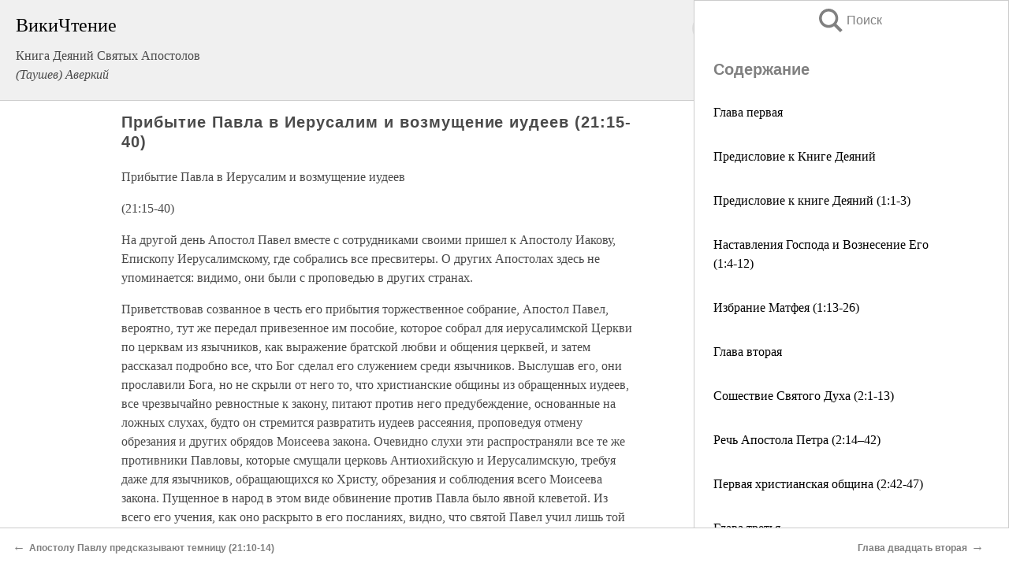

--- FILE ---
content_type: text/html; charset=UTF-8
request_url: https://religion.wikireading.ru/191070
body_size: 22694
content:
<!doctype html>



<html><head>

<!-- Yandex.RTB -->
<script>window.yaContextCb=window.yaContextCb||[]</script>
<script src="https://yandex.ru/ads/system/context.js" async></script>

  <meta charset="utf-8">
  <title>Прибытие Павла в Иерусалим и возмущение иудеев (21:15-40). Книга Деяний Святых Апостолов</title>
  
       <link rel="amphtml" href="https://religion.wikireading.ru/amp191070">
     
  
  <link rel="shortcut icon" type="image/png" href="https://storage.yandexcloud.net/wr4files/favicon.ico">
  <!-- Global site tag (gtag.js) - Google Analytics -->
<script async src="https://www.googletagmanager.com/gtag/js?id=UA-90677494-34"></script><script>
  window.dataLayer = window.dataLayer || [];
  function gtag(){dataLayer.push(arguments);}
  gtag('js', new Date());

  gtag('config', 'UA-90677494-34');
</script>
  
  
 <meta name="viewport" content="width=device-width,minimum-scale=1,initial-scale=1">

  
<script type="text/javascript"  async="" src="https://cdn.ampproject.org/v0.js"></script>
<script type="text/javascript" custom-element="amp-sidebar" src="https://cdn.ampproject.org/v0/amp-sidebar-0.1.js" async=""></script>
<script type="text/javascript" async custom-element="amp-fx-collection" src="https://cdn.ampproject.org/v0/amp-fx-collection-0.1.js"></script>


  



 <style>/*! Bassplate | MIT License | http://github.com/basscss/bassplate */
  
  
  
  .lrpromo-container {
  background-color: #f5f5f5;
  border: 1px solid #e0e0e0;
  border-radius: 5px;
  padding: 15px;
  margin: 20px 0;
  font-family: Arial, sans-serif;
  max-width: 100%;
}
.lrpromo-flex {
  display: flex;
  align-items: center;
  justify-content: space-between;
  flex-wrap: wrap;
}
.lrpromo-content {
  flex: 1;
  min-width: 200px;
  margin-bottom:50px;
}
.lrpromo-heading {
  color: #000000;
  margin-top: 0;
  margin-bottom: 10px;
  font-size: 18px;
}
.lrpromo-text {
  margin-top: 0;
  margin-bottom: 10px;
  font-size: 16px;
}
.lrpromo-highlight {
  color: #ff6600;
  font-size: 18px;
  font-weight: bold;
}
.lrpromo-button {
  display: inline-block;
  background-color: #4682B4;
  color: white;
  text-decoration: none;
  padding: 10px 20px;
  border-radius: 4px;
  font-weight: bold;
  margin-top: 5px;
}
.lrpromo-image-container {
  margin-right: 20px;
  text-align: center;
}
.lrpromo-image {
  max-width: 100px;
  height: auto;
  display: block;
  margin: 0 auto;
  border-radius: 15px;
}
  
  
 
  /* some basic button styling */
      .favorite-button input[type=submit] {
        width: 48px;
        height: 48px;
        cursor: pointer;
        border: none;
        margin: 4px;
        transition: background 300ms ease-in-out;
		
      }
      .favorite-button amp-list {
        margin: var(--space-2);
      }

      .favorite-button .heart-fill {
        background: url('data:image/svg+xml;utf8,<svg xmlns="http://www.w3.org/2000/svg" width="48" height="48" viewBox="0 0 48 48"><path d="M34 6h-20c-2.21 0-3.98 1.79-3.98 4l-.02 32 14-6 14 6v-32c0-2.21-1.79-4-4-4z"/><path d="M0 0h48v48h-48z" fill="none"/></svg>');
      }
      .favorite-button .heart-border {
        background: url('data:image/svg+xml;utf8,<svg xmlns="http://www.w3.org/2000/svg" width="48" height="48" viewBox="0 0 48 48"><path d="M34 6h-20c-2.21 0-3.98 1.79-3.98 4l-.02 32 14-6 14 6v-32c0-2.21-1.79-4-4-4zm0 30l-10-4.35-10 4.35v-26h20v26z"/><path d="M0 0h48v48h-48z" fill="none"/></svg>');
      }
      /* While the page loads we show a grey heart icon to indicate that the functionality is not yet available. */
      .favorite-button .heart-loading,
      .favorite-button .heart-loading[placeholder] {
        background: url('data:image/svg+xml;utf8,<svg xmlns="http://www.w3.org/2000/svg" width="48" height="48" viewBox="0 0 48 48"><path d="M34 6h-20c-2.21 0-3.98 1.79-3.98 4l-.02 32 14-6 14 6v-32c0-2.21-1.79-4-4-4zm0 30l-10-4.35-10 4.35v-26h20v26z"/><path d="M0 0h48v48h-48z" fill="none"/></svg>');
      }
      .favorite-button .favorite-container {
        display: flex;
        align-items: center;
        justify-content: center;
      }
      .favorite-button .favorite-count {
	    
        display: flex;
        align-items: center;
        justify-content: center;
        padding: var(--space-1);
        margin-left: var(--space-1);
        position: relative;
        width: 48px;
        background: var(--color-primary);
        border-radius: .4em;
        color: var(--color-text-light);
      }
	  
	  
	  
	  
      .favorite-button .favorite-count.loading {
        color: #ccc;
        background: var(--color-bg-light);
      }
      .favorite-button .favorite-count.loading:after {
        border-right-color: var(--color-bg-light);
      }
      .favorite-button .favorite-count:after {
        content: '';
        position: absolute;
        left: 0;
        top: 50%;
        width: 0;
        height: 0;
        border: var(--space-1) solid transparent;
        border-right-color: var(--color-primary);
        border-left: 0;
        margin-top: calc(-1 * var(--space-1));
        margin-left: calc(-1 * var(--space-1));
      }
      /* A simple snackbar to show an error */
      #favorite-failed-message {
        display: flex;
        justify-content: space-between;
        position: fixed;
        bottom: 0;
        left: 0;
        right: 0;
        margin: 0 auto;
        width: 100%;
        max-width: 450px;
        background: #323232;
        color: white;
        padding: 1rem 1.5rem;
        z-index: 1000;
      }
      #favorite-failed-message div {
        color: #64dd17;
        margin: 0 1rem;
        cursor: pointer;
      }
  
     amp-img.contain img {
   object-fit: contain;
 }
 .fixed-height-container {
   position: relative;
   width: 100%;
   height: 300px;
 }
 
 .paddingleft10{
 padding-left:10px;
 }
 

 
 .color-light-grey{
 color:#CCCCCC;
 }
 
 .margin-bottom20{
 margin-bottom:20px;
 }
 
 .margin-bottom30{
 margin-bottom:30px;
 }
 
 .margin-top15{
 margin-top:15px;
 }
 
 .margin-top20{
 margin-top:20px;
 }
 
 .margin-top30{
 margin-top:30px;
 }
.margin-left15{margin-left:15px}

margin-left10{margin-left:10px}

.custom-central-block{max-width:700px;margin:0 auto;display:block}


 
  .h1class{
 font-size:20px;
 line-height:45px;
 font-weight:bold;
 line-height:25px;
 margin-top:15px;
 padding-bottom:10px;
 }
 
.font-family-1{font-family: Geneva, Arial, Helvetica, sans-serif;}
 

 
 .custom_down_soder{
  font-size:10px;
  margin-left:3px;
 }
 
 
  .custom_search_input {
        
		
		margin-top:15px;

        margin-right:10px;
        
		width:100%;
		height:50px;
		font-size:16px
      }
  
  .menu_button {
 width:30px;
 height:30px;
background: url('data:image/svg+xml;utf8,<svg xmlns="http://www.w3.org/2000/svg" width="30" height="30" viewBox="0 0 24 24"><path style="fill:gray;" d="M6,15h12c0.553,0,1,0.447,1,1v1c0,0.553-0.447,1-1,1H6c-0.553,0-1-0.447-1-1v-1C5,15.447,5.447,15,6,15z M5,11v1c0,0.553,0.447,1,1,1h12c0.553,0,1-0.447,1-1v-1c0-0.553-0.447-1-1-1H6C5.447,10,5,10.447,5,11z M5,6v1c0,0.553,0.447,1,1,1h12c0.553,0,1-0.447,1-1V6c0-0.553-0.447-1-1-1H6C5.447,5,5,5.447,5,6z"/></svg>');
border:hidden;
cursor:pointer;
background-repeat:no-repeat;
     }

	  
	  
 .search_button {
 width:30px;
 height:30px;
background: url('data:image/svg+xml;utf8,<svg xmlns="http://www.w3.org/2000/svg" width="30" height="30" viewBox="0 0 24 24"><path style="fill:gray;" d="M23.809 21.646l-6.205-6.205c1.167-1.605 1.857-3.579 1.857-5.711 0-5.365-4.365-9.73-9.731-9.73-5.365 0-9.73 4.365-9.73 9.73 0 5.366 4.365 9.73 9.73 9.73 2.034 0 3.923-.627 5.487-1.698l6.238 6.238 2.354-2.354zm-20.955-11.916c0-3.792 3.085-6.877 6.877-6.877s6.877 3.085 6.877 6.877-3.085 6.877-6.877 6.877c-3.793 0-6.877-3.085-6.877-6.877z"/></svg>');
border:hidden;
cursor:pointer;
background-repeat:no-repeat;
     }
	  
.custom_right_sidebar{
padding:10px;  
background-color:#fff;
color:#000;
min-width:300px;
width:500px
 }
 
 .custom_sidebar{
background-color:#fff;
color:#000;
min-width:300px;
width:500px
 }
 
.wr_logo{
font-size:24px;
color:#000000;
margin-bottom:15px
} 
 
.custom-start-block{
background-color:#f0f0f0;
border-bottom-color:#CCCCCC;
border-bottom-style:solid;
border-bottom-width:1px;
padding:20px;
padding-top:70px;
} 

.custom-last-block{
background-color:#f0f0f0;
border-top-color:#CCCCCC;
border-top-style:solid;
border-top-width:1px;
padding:20px;
} 

.none-underline{text-decoration:none;}

.footer-items{margin:0 auto; width:180px; }

.cusom-share-button-position{float:right  }
.cusom-search-button-position{position:absolute; right:50%; z-index:999; top:10px;  }

.bpadding-bottom-60{padding-bottom:60px;}
.custom_padding_sidebar{padding-bottom:60px; padding-top:60px}



 p{margin-top:10px; }
 .top5{margin-top:5px; }
 .top10{margin-top:20px; display:block}
 
 amp-social-share[type="vk"] {
  background-image: url("https://storage.yandexcloud.net/wr4files/vk-icon.png");
}

 .custom-img{object-fit: cover; max-width:100%; margin: 0 auto; display: block;}


.custom-selection-search-button{font-weight:bold; color:#666666; margin-left:10px}

.custom-select-search-button{cursor:pointer; color:#666666; margin-left:10px; text-decoration: underline;}

.custom-selected-item{font-weight:bold; font-size:20px}


.custom-footer{background-color:#fff; color:#000; position:fixed; bottom:0; 
z-index:99;
width:100%;
border-top-color:#CCCCCC;
border-top-style:solid;
border-top-width:0.7px;
height:50px
}


.custom-header{
background-color:#fff; 
color:#000; 
z-index:999;
width:100%;
border-bottom-color:#CCCCCC;
border-bottom-style:solid;
border-bottom-width:0.7px;
height:50px;
z-index:99999999;

}

.custom_ad_height{height:300px}

.desktop_side_block{
display:block;
position:fixed;
overflow:auto; 
height:100%;
 right: 0;
 top:0;
 
 background: whitesmoke;overflow-y: scroll;border:1px solid;
 border-color:#CCCCCC;
 z-index:99;
}


.desktop_side_block::-webkit-scrollbar-track {border-radius: 4px;}
.desktop_side_block::-webkit-scrollbar {width: 6px;}
.desktop_side_block::-webkit-scrollbar-thumb {border-radius: 4px;background: #CCCCCC;}
.desktop_side_block::-webkit-scrollbar-thumb {background:  #CCCCCC;}


@media (min-width: 1100px) { body { width:75% } main {width:700px} .ampstart-sidebar{width:400px} .custom-start-block{padding-right:50px; padding-top:20px;} .custom-header{visibility: hidden;} .ampstart-faq-item{width:300px}}
@media (min-width: 900px) and (max-width: 1100px)  { body { width:80% } main {width:600px} .ampstart-sidebar{width:300px} .custom-start-block{padding-right:50px; padding-top:20px;} .custom-header{visibility: hidden;} .ampstart-faq-item{width:300px}}


.padding-bootom-30{padding-bottom:30px}

.padding-bootom-70{padding-bottom:70px}

.padding-left-35{padding-left:35px}

.padding-left-30{padding-left:30px}

.border-bottom-gray{border-bottom: 1px solid gray;}

.width-75{width:75px}

.width-225{width:225px}

.color-gray{color:gray;}

.bold{font-weight:bold}

.font-size-12{font-size:12px}

.font-size-14{font-size:14px}

.font-20{font-size:20px}

.crop_text {
    white-space: nowrap; 
    overflow: hidden; 
    text-overflow: ellipsis; 
	padding-left:5px;
	padding-right:5px;
   }
.overflow-hidden{ overflow:hidden;} 

.right-position{margin-left: auto; margin-right: 0;}

.center-position{margin:0 auto}

.display-block{display:block}

.poinrer{cursor:pointer}

.clean_button{border: none; outline: none; background:none}

.height-70{height:70px} 

.line-height-15{line-height:15px}

.custom-notification{
        position: fixed;
        padding:100px 100px;
        top: 0;
        width:100%;
        height:100%;  
        display: block;
        z-index:9;
		background-color:#FFFFFF      
    }  
	
	/*----------------------------------------------------------------------------------------------------------------------------------*/


 
 
      html {
        font-family:Georgia, serif;
        line-height: 1.15;
        -ms-text-size-adjust: 100%;
        -webkit-text-size-adjust: 100%;
      }
      body {
        margin: 0;
      }
      article,
      aside,
      footer,
      header,
      nav,
      section {
        display: block;
      }
      h1 {
        font-size: 2em;
        margin: 0.67em 0;
      }
      figcaption,
      figure,
      main {
        display: block;
      }
      figure {
        margin: 1em 40px;
      }
      hr {
        box-sizing: content-box;
        height: 0;
        overflow: visible;
      }
      pre {
        font-family: monospace, monospace;
        font-size: 1em;
      }
      a {
        background-color: transparent;
        -webkit-text-decoration-skip: objects;
      }
      a:active,
      a:hover {
        outline-width: 0;
      }
      abbr[title] {
        border-bottom: none;
        text-decoration: underline;
        text-decoration: underline dotted;
      }
      b,
      strong {
        font-weight: inherit;
        font-weight: bolder;
      }
      code,
      kbd,
      samp {
        font-family: monospace, monospace;
        font-size: 1em;
      }
      dfn {
        font-style: italic;
      }
      mark {
        background-color: #ff0;
        color: #000;
      }
      small {
        font-size: 80%;
      }
      sub,
      sup {
        font-size: 75%;
        line-height: 0;
        position: relative;
        vertical-align: baseline;
      }
      sub {
        bottom: -0.25em;
      }
      sup {
        top: -0.5em;
      }
      audio,
      video {
        display: inline-block;
      }
      audio:not([controls]) {
        display: none;
        height: 0;
      }
      img {
        border-style: none;
      }
      svg:not(:root) {
        overflow: hidden;
      }
      button,
      input,
      optgroup,
      select,
      textarea {
        font-family: sans-serif;
        font-size: 100%;
        line-height: 1.15;
        margin: 0;
      }
      button,
      input {
        overflow: visible;
      }
      button,
      select {
        text-transform: none;
      }
      [type='reset'],
      [type='submit'],
      button,
      html [type='button'] {
        -webkit-appearance: button;
      }
      [type='button']::-moz-focus-inner,
      [type='reset']::-moz-focus-inner,
      [type='submit']::-moz-focus-inner,
      button::-moz-focus-inner {
        border-style: none;
        padding: 0;
      }
      [type='button']:-moz-focusring,
      [type='reset']:-moz-focusring,
      [type='submit']:-moz-focusring,
      button:-moz-focusring {
        outline: 1px dotted ButtonText;
      }
      fieldset {
        border: 1px solid silver;
        margin: 0 2px;
        padding: 0.35em 0.625em 0.75em;
      }
      legend {
        box-sizing: border-box;
        color: inherit;
        display: table;
        max-width: 100%;
        padding: 0;
        white-space: normal;
      }
      progress {
        display: inline-block;
        vertical-align: baseline;
      }
      textarea {
        overflow: auto;
      }
      [type='checkbox'],
      [type='radio'] {
        box-sizing: border-box;
        padding: 0;
      }
      [type='number']::-webkit-inner-spin-button,
      [type='number']::-webkit-outer-spin-button {
        height: auto;
      }
      [type='search'] {
        -webkit-appearance: textfield;
        outline-offset: -2px;
      }
      [type='search']::-webkit-search-cancel-button,
      [type='search']::-webkit-search-decoration {
        -webkit-appearance: none;
      }
      ::-webkit-file-upload-button {
        -webkit-appearance: button;
        font: inherit;
      }
      details,
      menu {
        display: block;
      }
      summary {
        display: list-item;
      }
      canvas {
        display: inline-block;
      }
      [hidden],
      template {
        display: none;
      }
      .h00 {
        font-size: 4rem;
      }
      .h0,
      .h1 {
        font-size: 3rem;
      }
      .h2 {
        font-size: 2rem;
      }
      .h3 {
        font-size: 1.5rem;
      }
      .h4 {
        font-size: 1.125rem;
      }
      .h5 {
        font-size: 0.875rem;
      }
      .h6 {
        font-size: 0.75rem;
      }
      .font-family-inherit {
        font-family: inherit;
      }
      .font-size-inherit {
        font-size: inherit;
      }
      .text-decoration-none {
        text-decoration: none;
      }
      .bold {
        font-weight: 700;
      }
      .regular {
        font-weight: 400;
      }
      .italic {
        font-style: italic;
      }
      .caps {
        text-transform: uppercase;
        letter-spacing: 0.2em;
      }
      .left-align {
        text-align: left;
      }
      .center {
        text-align: center;
      }
      .right-align {
        text-align: right;
      }
      .justify {
        text-align: justify;
      }
      .nowrap {
        white-space: nowrap;
      }
      .break-word {
        word-wrap: break-word;
      }
      .line-height-1 {
        line-height: 1rem;
      }
      .line-height-2 {
        line-height: 1.125rem;
      }
      .line-height-3 {
        line-height: 1.5rem;
      }
      .line-height-4 {
        line-height: 2rem;
      }
      .list-style-none {
        list-style: none;
      }
      .underline {
        text-decoration: underline;
      }
      .truncate {
        max-width: 100%;
        overflow: hidden;
        text-overflow: ellipsis;
        white-space: nowrap;
      }
      .list-reset {
        list-style: none;
        padding-left: 0;
      }
      .inline {
        display: inline;
      }
      .block {
        display: block;
      }
      .inline-block {
        display: inline-block;
      }
      .table {
        display: table;
      }
      .table-cell {
        display: table-cell;
      }
      .overflow-hidden {
        overflow: hidden;
      }
      .overflow-scroll {
        overflow: scroll;
      }
      .overflow-auto {
        overflow: auto;
      }
      .clearfix:after,
      .clearfix:before {
        content: ' ';
        display: table;
      }
      .clearfix:after {
        clear: both;
      }
      .left {
        float: left;
      }
      .right {
        float: right;
      }
      .fit {
        max-width: 100%;
      }
      .max-width-1 {
        max-width: 24rem;
      }
      .max-width-2 {
        max-width: 32rem;
      }
      .max-width-3 {
        max-width: 48rem;
      }
      .max-width-4 {
        max-width: 64rem;
      }
      .border-box {
        box-sizing: border-box;
      }
      .align-baseline {
        vertical-align: baseline;
      }
      .align-top {
        vertical-align: top;
      }
      .align-middle {
        vertical-align: middle;

      }
      .align-bottom {
        vertical-align: bottom;
      }
      .m0 {
        margin: 0;
      }
      .mt0 {
        margin-top: 0;
      }
      .mr0 {
        margin-right: 0;
      }
      .mb0 {
        margin-bottom: 0;
      }
      .ml0,
      .mx0 {
        margin-left: 0;
      }
      .mx0 {
        margin-right: 0;
      }
      .my0 {
        margin-top: 0;
        margin-bottom: 0;
      }
      .m1 {
        margin: 0.5rem;
      }
      .mt1 {
        margin-top: 0.5rem;
      }
      .mr1 {
        margin-right: 0.5rem;
      }
      .mb1 {
        margin-bottom: 0.5rem;
      }
      .ml1,
      .mx1 {
        margin-left: 0.5rem;
      }
      .mx1 {
        margin-right: 0.5rem;
      }
      .my1 {
        margin-top: 0.5rem;
        margin-bottom: 0.5rem;
      }
      .m2 {
        margin: 1rem;
      }
      .mt2 {
        margin-top: 1rem;
      }
      .mr2 {
        margin-right: 1rem;
      }
      .mb2 {
        margin-bottom: 1rem;
      }
      .ml2,
      .mx2 {
        margin-left: 1rem;
      }
      .mx2 {
        margin-right: 1rem;
      }
      .my2 {
        margin-top: 1rem;
        margin-bottom: 1rem;
      }
      .m3 {
        margin: 1.5rem;
      }
      .mt3 {
        margin-top: 1.5rem;
      }
      .mr3 {
        margin-right: 1.5rem;
      }
      .mb3 {
        margin-bottom: 1.5rem;
      }
      .ml3,
      .mx3 {
        margin-left: 1.5rem;
      }
      .mx3 {
        margin-right: 1.5rem;
      }
      .my3 {
        margin-top: 1.5rem;
        margin-bottom: 1.5rem;
      }
      .m4 {
        margin: 2rem;
      }
      .mt4 {
        margin-top: 2rem;
      }
      .mr4 {
        margin-right: 2rem;
      }
      .mb4 {
        margin-bottom: 2rem;
      }
      .ml4,
      .mx4 {
        margin-left: 2rem;
      }
      .mx4 {
        margin-right: 2rem;
      }
      .my4 {
        margin-top: 2rem;
        margin-bottom: 2rem;
      }
      .mxn1 {
        margin-left: calc(0.5rem * -1);
        margin-right: calc(0.5rem * -1);
      }
      .mxn2 {
        margin-left: calc(1rem * -1);
        margin-right: calc(1rem * -1);
      }
      .mxn3 {
        margin-left: calc(1.5rem * -1);
        margin-right: calc(1.5rem * -1);
      }
      .mxn4 {
        margin-left: calc(2rem * -1);
        margin-right: calc(2rem * -1);
      }
      .m-auto {
        margin: auto;
      }
      .mt-auto {
        margin-top: auto;
      }
      .mr-auto {
        margin-right: auto;
      }
      .mb-auto {
        margin-bottom: auto;
      }
      .ml-auto,
      .mx-auto {
        margin-left: auto;
      }
      .mx-auto {
        margin-right: auto;
      }
      .my-auto {
        margin-top: auto;
        margin-bottom: auto;
      }
      .p0 {
        padding: 0;
      }
      .pt0 {
        padding-top: 0;
      }
      .pr0 {
        padding-right: 0;
      }
      .pb0 {
        padding-bottom: 0;
      }
      .pl0,
      .px0 {
        padding-left: 0;
      }
      .px0 {
        padding-right: 0;
      }
      .py0 {
        padding-top: 0;
        padding-bottom: 0;
      }
      .p1 {
        padding: 0.5rem;
      }
      .pt1 {
        padding-top: 0.5rem;
      }
      .pr1 {
        padding-right: 0.5rem;
      }
      .pb1 {
        padding-bottom: 0.5rem;
      }
      .pl1 {
        padding-left: 0.5rem;
      }
      .py1 {
        padding-top: 0.5rem;
        padding-bottom: 0.5rem;
      }
      .px1 {
        padding-left: 0.5rem;
        padding-right: 0.5rem;
      }
      .p2 {
        padding: 1rem;
      }
      .pt2 {
        padding-top: 1rem;
      }
      .pr2 {
        padding-right: 1rem;
      }
      .pb2 {
        padding-bottom: 1rem;
      }
      .pl2 {
        padding-left: 1rem;
      }
      .py2 {
        padding-top: 1rem;
        padding-bottom: 1rem;
      }
      .px2 {
        padding-left: 1rem;
        padding-right: 1rem;
      }
      .p3 {
        padding: 1.5rem;
      }
      .pt3 {
        padding-top: 1.5rem;
      }
      .pr3 {
        padding-right: 1.5rem;
      }
      .pb3 {
        padding-bottom: 1.5rem;
      }
      .pl3 {
        padding-left: 1.5rem;
      }
      .py3 {
        padding-top: 1.5rem;
        padding-bottom: 1.5rem;
      }
      .px3 {
        padding-left: 1.5rem;
        padding-right: 1.5rem;
      }
      .p4 {
        padding: 2rem;
      }
      .pt4 {
        padding-top: 2rem;
      }
      .pr4 {
        padding-right: 2rem;
      }
      .pb4 {
        padding-bottom: 2rem;
      }
      .pl4 {
        padding-left: 2rem;
      }
      .py4 {
        padding-top: 2rem;
        padding-bottom: 2rem;
      }
      .px4 {
        padding-left: 2rem;
        padding-right: 2rem;
      }
      .col {
        float: left;
      }
      .col,
      .col-right {
        box-sizing: border-box;
      }
      .col-right {
        float: right;
      }
      .col-1 {
        width: 8.33333%;
      }
      .col-2 {
        width: 16.66667%;
      }
      .col-3 {
        width: 25%;
      }
      .col-4 {
        width: 33.33333%;
      }
      .col-5 {
        width: 41.66667%;
      }
      .col-6 {
        width: 50%;
      }
      .col-7 {
        width: 58.33333%;
      }
      .col-8 {
        width: 66.66667%;
      }
      .col-9 {
        width: 75%;
      }
      .col-10 {
        width: 83.33333%;
      }
      .col-11 {
        width: 91.66667%;
      }
      .col-12 {
        width: 100%;
      }
      @media (min-width: 40.06rem) {
        .sm-col {
          float: left;
          box-sizing: border-box;
        }
        .sm-col-right {
          float: right;
          box-sizing: border-box;
        }
        .sm-col-1 {
          width: 8.33333%;
        }
        .sm-col-2 {
          width: 16.66667%;
        }
        .sm-col-3 {
          width: 25%;
        }
        .sm-col-4 {
          width: 33.33333%;
        }
        .sm-col-5 {
          width: 41.66667%;
        }
        .sm-col-6 {
          width: 50%;
        }
        .sm-col-7 {
          width: 58.33333%;
        }
        .sm-col-8 {
          width: 66.66667%;
        }
        .sm-col-9 {
          width: 75%;
        }
        .sm-col-10 {
          width: 83.33333%;
        }
        .sm-col-11 {
          width: 91.66667%;
        }
        .sm-col-12 {
          width: 100%;
        }
      }
      @media (min-width: 52.06rem) {
        .md-col {
          float: left;
          box-sizing: border-box;
        }
        .md-col-right {
          float: right;
          box-sizing: border-box;
        }
        .md-col-1 {
          width: 8.33333%;
        }
        .md-col-2 {
          width: 16.66667%;
        }
        .md-col-3 {
          width: 25%;
        }
        .md-col-4 {
          width: 33.33333%;
        }
        .md-col-5 {
          width: 41.66667%;
        }
        .md-col-6 {
          width: 50%;
        }
        .md-col-7 {
          width: 58.33333%;
        }
        .md-col-8 {
          width: 66.66667%;
        }
        .md-col-9 {
          width: 75%;
        }
        .md-col-10 {
          width: 83.33333%;
        }
        .md-col-11 {
          width: 91.66667%;
        }
        .md-col-12 {
          width: 100%;
        }
      }
      @media (min-width: 64.06rem) {
        .lg-col {
          float: left;
          box-sizing: border-box;
        }
        .lg-col-right {
          float: right;
          box-sizing: border-box;
        }
        .lg-col-1 {
          width: 8.33333%;
        }
        .lg-col-2 {
          width: 16.66667%;
        }
        .lg-col-3 {
          width: 25%;
        }
        .lg-col-4 {
          width: 33.33333%;
        }
        .lg-col-5 {
          width: 41.66667%;
        }
        .lg-col-6 {
          width: 50%;
        }
        .lg-col-7 {
          width: 58.33333%;
        }
        .lg-col-8 {
          width: 66.66667%;
        }
        .lg-col-9 {
          width: 75%;
        }
        .lg-col-10 {
          width: 83.33333%;
        }
        .lg-col-11 {
          width: 91.66667%;
        }
        .lg-col-12 {
          width: 100%;
        }
      }
      .flex {
        display: -ms-flexbox;
        display: flex;
      }
      @media (min-width: 40.06rem) {
        .sm-flex {
          display: -ms-flexbox;
          display: flex;
        }
      }
      @media (min-width: 52.06rem) {
        .md-flex {
          display: -ms-flexbox;
          display: flex;
        }
      }
      @media (min-width: 64.06rem) {
        .lg-flex {
          display: -ms-flexbox;
          display: flex;
        }
      }
      .flex-column {
        -ms-flex-direction: column;
        flex-direction: column;
      }
      .flex-wrap {
        -ms-flex-wrap: wrap;
        flex-wrap: wrap;
      }
      .items-start {
        -ms-flex-align: start;
        align-items: flex-start;
      }
      .items-end {
        -ms-flex-align: end;
        align-items: flex-end;
      }
      .items-center {
        -ms-flex-align: center;
        align-items: center;
      }
      .items-baseline {
        -ms-flex-align: baseline;
        align-items: baseline;
      }
      .items-stretch {
        -ms-flex-align: stretch;
        align-items: stretch;
      }
      .self-start {
        -ms-flex-item-align: start;
        align-self: flex-start;
      }
      .self-end {
        -ms-flex-item-align: end;
        align-self: flex-end;
      }
      .self-center {
        -ms-flex-item-align: center;
        -ms-grid-row-align: center;
        align-self: center;
      }
      .self-baseline {
        -ms-flex-item-align: baseline;
        align-self: baseline;
      }
      .self-stretch {
        -ms-flex-item-align: stretch;
        -ms-grid-row-align: stretch;
        align-self: stretch;
      }
      .justify-start {
        -ms-flex-pack: start;
        justify-content: flex-start;
      }
      .justify-end {
        -ms-flex-pack: end;
        justify-content: flex-end;
      }
      .justify-center {
        -ms-flex-pack: center;
        justify-content: center;
      }
      .justify-between {
        -ms-flex-pack: justify;
        justify-content: space-between;
      }
      .justify-around {
        -ms-flex-pack: distribute;
        justify-content: space-around;
      }
      .justify-evenly {
        -ms-flex-pack: space-evenly;
        justify-content: space-evenly;
      }
      .content-start {
        -ms-flex-line-pack: start;
        align-content: flex-start;
      }
      .content-end {
        -ms-flex-line-pack: end;
        align-content: flex-end;
      }
      .content-center {
        -ms-flex-line-pack: center;
        align-content: center;
      }
      .content-between {
        -ms-flex-line-pack: justify;
        align-content: space-between;
      }
      .content-around {
        -ms-flex-line-pack: distribute;
        align-content: space-around;
      }
      .content-stretch {
        -ms-flex-line-pack: stretch;
        align-content: stretch;
      }
      .flex-auto {

        -ms-flex: 1 1 auto;
        flex: 1 1 auto;
        min-width: 0;
        min-height: 0;
      }
      .flex-none {
        -ms-flex: none;
        flex: none;
      }
      .order-0 {
        -ms-flex-order: 0;
        order: 0;
      }
      .order-1 {
        -ms-flex-order: 1;
        order: 1;
      }
      .order-2 {
        -ms-flex-order: 2;
        order: 2;
      }
      .order-3 {
        -ms-flex-order: 3;
        order: 3;
      }
      .order-last {
        -ms-flex-order: 99999;
        order: 99999;
      }
      .relative {
        position: relative;
      }
      .absolute {
        position: absolute;
      }
      .fixed {
        position: fixed;
      }
      .top-0 {
        top: 0;
      }
      .right-0 {
        right: 0;
      }
      .bottom-0 {
        bottom: 0;
      }
      .left-0 {
        left: 0;
      }
      .z1 {
        z-index: 1;
      }
      .z2 {
        z-index: 2;
      }
      .z3 {
        z-index: 3;
      }
      .z4 {
        z-index: 4;
      }
      .border {
        border-style: solid;
        border-width: 1px;
      }
      .border-top {
        border-top-style: solid;
        border-top-width: 1px;
      }
      .border-right {
        border-right-style: solid;
        border-right-width: 1px;
      }
      .border-bottom {
        border-bottom-style: solid;
        border-bottom-width: 1px;
      }
      .border-left {
        border-left-style: solid;
        border-left-width: 1px;
      }
      .border-none {
        border: 0;
      }
      .rounded {
        border-radius: 3px;
      }
      .circle {
        border-radius: 50%;
      }
      .rounded-top {
        border-radius: 3px 3px 0 0;
      }
      .rounded-right {
        border-radius: 0 3px 3px 0;
      }
      .rounded-bottom {
        border-radius: 0 0 3px 3px;
      }
      .rounded-left {
        border-radius: 3px 0 0 3px;
      }
      .not-rounded {
        border-radius: 0;
      }
      .hide {
        position: absolute;
        height: 1px;
        width: 1px;
        overflow: hidden;
        clip: rect(1px, 1px, 1px, 1px);
      }
      @media (max-width: 40rem) {
        .xs-hide {
          display: none;
        }
      }
      @media (min-width: 40.06rem) and (max-width: 52rem) {
        .sm-hide {
          display: none;
        }
      }
      @media (min-width: 52.06rem) and (max-width: 64rem) {
        .md-hide {
          display: none;
        }
      }
      @media (min-width: 64.06rem) {
        .lg-hide {
          display: none;
        }
      }
      .display-none {
        display: none;
      }
      * {
        box-sizing: border-box;
      }
	  

      body {
        background: #fff;
        color: #4a4a4a;
        font-family:Georgia, serif;
        min-width: 315px;
        overflow-x: hidden;
       /* font-smooth: always;
        -webkit-font-smoothing: antialiased;*/
      }
      main {
       margin: 0 auto;
      }
    
      .ampstart-accent {
        color: #003f93;
      }
      #content:target {
        margin-top: calc(0px - 3.5rem);
        padding-top: 3.5rem;
      }
      .ampstart-title-lg {
        font-size: 3rem;
        line-height: 3.5rem;
        letter-spacing: 0.06rem;
      }
      .ampstart-title-md {
        font-size: 2rem;
        line-height: 2.5rem;
        letter-spacing: 0.06rem;
      }
      .ampstart-title-sm {
        font-size: 1.5rem;
        line-height: 2rem;
        letter-spacing: 0.06rem;
      }
      .ampstart-subtitle,
      body {
        line-height: 1.5rem;
        letter-spacing: normal;
      }
      .ampstart-subtitle {
        color: #003f93;
        font-size: 1rem;
      }
      .ampstart-byline,

      .ampstart-caption,
      .ampstart-hint,
      .ampstart-label {
        font-size: 0.875rem;
        color: #4f4f4f;
        line-height: 1.125rem;
        letter-spacing: 0.06rem;
      }
      .ampstart-label {
        text-transform: uppercase;
      }
      .ampstart-footer,
      .ampstart-small-text {
        font-size: 0.75rem;
        line-height: 1rem;
        letter-spacing: 0.06rem;
      }
      .ampstart-card {
        box-shadow: 0 1px 1px 0 rgba(0, 0, 0, 0.14),
          0 1px 1px -1px rgba(0, 0, 0, 0.14), 0 1px 5px 0 rgba(0, 0, 0, 0.12);
      }
      .h1,
      h1 {
        font-size: 3rem;
        line-height: 3.5rem;
      }
      .h2,
      h2 {
        font-size: 2rem;
        line-height: 2.5rem;
      }
      .h3,
      h3 {
        font-size: 1.5rem;
        line-height: 2rem;
      }
      .h4,
      h4 {
        font-size: 1.125rem;
        line-height: 1.5rem;
      }
      .h5,
      h5 {
        font-size: 0.875rem;
        line-height: 1.125rem;
      }
      .h6,
      h6 {
        font-size: 0.75rem;
        line-height: 1rem;
      }
      h1,
      h2,
      h3,
      h4,
      h5,
      h6 {
        margin: 0;
        padding: 0;
        font-weight: 400;
        letter-spacing: 0.06rem;
      }
      a,
      a:active,
      a:visited {
        color: inherit;
      }
      .ampstart-btn {
        font-family: inherit;
        font-weight: inherit;
        font-size: 1rem;
        line-height: 1.125rem;
        padding: 0.7em 0.8em;
        text-decoration: none;
        white-space: nowrap;
        word-wrap: normal;
        vertical-align: middle;
        cursor: pointer;
        background-color: #000;
        color: #fff;
        border: 1px solid #fff;
      }
      .ampstart-btn:visited {
        color: #fff;
      }
      .ampstart-btn-secondary {
        background-color: #fff;
        color: #000;
        border: 1px solid #000;
      }
      .ampstart-btn-secondary:visited {
        color: #000;
      }
      .ampstart-btn:active .ampstart-btn:focus {
        opacity: 0.8;
      }
      .ampstart-btn[disabled],
      .ampstart-btn[disabled]:active,
      .ampstart-btn[disabled]:focus,
      .ampstart-btn[disabled]:hover {
        opacity: 0.5;
        outline: 0;
        cursor: default;
      }
      .ampstart-dropcap:first-letter {
        color: #000;
        font-size: 3rem;
        font-weight: 700;
        float: left;
        overflow: hidden;
        line-height: 3rem;
        margin-left: 0;
        margin-right: 0.5rem;
      }
      .ampstart-initialcap {
        padding-top: 1rem;
        margin-top: 1.5rem;
      }
      .ampstart-initialcap:first-letter {
        color: #000;
        font-size: 3rem;
        font-weight: 700;
        margin-left: -2px;
      }
      .ampstart-pullquote {
        border: none;
        border-left: 4px solid #000;
        font-size: 1.5rem;
        padding-left: 1.5rem;
      }
      .ampstart-byline time {
        font-style: normal;
        white-space: nowrap;
      }
      .amp-carousel-button-next {
        background-image: url('data:image/svg+xml;charset=utf-8,<svg width="18" height="18" viewBox="0 0 34 34" xmlns="http://www.w3.org/2000/svg"><title>Next</title><path d="M25.557 14.7L13.818 2.961 16.8 0l16.8 16.8-16.8 16.8-2.961-2.961L25.557 18.9H0v-4.2z" fill="%23FFF" fill-rule="evenodd"/></svg>');
      }
      .amp-carousel-button-prev {
        background-image: url('data:image/svg+xml;charset=utf-8,<svg width="18" height="18" viewBox="0 0 34 34" xmlns="http://www.w3.org/2000/svg"><title>Previous</title><path d="M33.6 14.7H8.043L19.782 2.961 16.8 0 0 16.8l16.8 16.8 2.961-2.961L8.043 18.9H33.6z" fill="%23FFF" fill-rule="evenodd"/></svg>');
      }
      .ampstart-dropdown {
        min-width: 200px;
      }
      .ampstart-dropdown.absolute {
        z-index: 100;
      }
      .ampstart-dropdown.absolute > section,
      .ampstart-dropdown.absolute > section > header {

        height: 100%;
      }
      .ampstart-dropdown > section > header {
        background-color: #000;
        border: 0;
        color: #fff;
      }
      .ampstart-dropdown > section > header:after {
        display: inline-block;
        content: '+';
        padding: 0 0 0 1.5rem;
        color: #003f93;
      }
      .ampstart-dropdown > [expanded] > header:after {
        content: '–';
      }
      .absolute .ampstart-dropdown-items {
        z-index: 200;
      }
      .ampstart-dropdown-item {
        background-color: #000;
        color: #003f93;
        opacity: 0.9;
      }
      .ampstart-dropdown-item:active,
      .ampstart-dropdown-item:hover {
        opacity: 1;
      }
      .ampstart-footer {
        background-color: #fff;
        color: #000;
        padding-top: 5rem;
        padding-bottom: 5rem;
      }
      .ampstart-footer .ampstart-icon {
        fill: #000;
      }
      .ampstart-footer .ampstart-social-follow li:last-child {
        margin-right: 0;
      }
      .ampstart-image-fullpage-hero {
        color: #fff;
      }
      .ampstart-fullpage-hero-heading-text,
      .ampstart-image-fullpage-hero .ampstart-image-credit {
        -webkit-box-decoration-break: clone;
        box-decoration-break: clone;
        background: #000;
        padding: 0 1rem 0.2rem;
      }
      .ampstart-image-fullpage-hero > amp-img {
        max-height: calc(100vh - 3.5rem);
      }
      .ampstart-image-fullpage-hero > amp-img img {
        -o-object-fit: cover;
        object-fit: cover;
      }
      .ampstart-fullpage-hero-heading {
        line-height: 3.5rem;
      }
      .ampstart-fullpage-hero-cta {
        background: transparent;
      }
      .ampstart-readmore {
        background: linear-gradient(0deg, rgba(0, 0, 0, 0.65) 0, transparent);
        color: #fff;
        margin-top: 5rem;
        padding-bottom: 3.5rem;
      }
      .ampstart-readmore:after {
        display: block;
        content: '⌄';
        font-size: 2rem;
      }
      .ampstart-readmore-text {
        background: #000;
      }
      @media (min-width: 52.06rem) {
        .ampstart-image-fullpage-hero > amp-img {
          height: 60vh;
        }
      }
      .ampstart-image-heading {
        color: #fff;
        background: linear-gradient(0deg, rgba(0, 0, 0, 0.65) 0, transparent);
      }
      .ampstart-image-heading > * {
        margin: 0;
      }
      amp-carousel .ampstart-image-with-heading {
        margin-bottom: 0;
      }
      .ampstart-image-with-caption figcaption {
        color: #4f4f4f;
        line-height: 1.125rem;
      }
      amp-carousel .ampstart-image-with-caption {
        margin-bottom: 0;
      }
      .ampstart-input {
        max-width: 100%;
        width: 300px;
        min-width: 100px;
        font-size: 1rem;
        line-height: 1.5rem;
      }
      .ampstart-input [disabled],
      .ampstart-input [disabled] + label {
        opacity: 0.5;
      }
      .ampstart-input [disabled]:focus {
        outline: 0;
      }
      .ampstart-input > input,
      .ampstart-input > select,
      .ampstart-input > textarea {
        width: 100%;
        margin-top: 1rem;
        line-height: 1.5rem;
        border: 0;
        border-radius: 0;
        border-bottom: 1px solid #4a4a4a;
        background: none;
        color: #4a4a4a;
        outline: 0;
      }
      .ampstart-input > label {
        color: #003f93;
        pointer-events: none;
        text-align: left;
        font-size: 0.875rem;
        line-height: 1rem;
        opacity: 0;
        animation: 0.2s;
        animation-timing-function: cubic-bezier(0.4, 0, 0.2, 1);
        animation-fill-mode: forwards;
      }
      .ampstart-input > input:focus,
      .ampstart-input > select:focus,
      .ampstart-input > textarea:focus {
        outline: 0;
      }
      .ampstart-input > input:focus:-ms-input-placeholder,
      .ampstart-input > select:focus:-ms-input-placeholder,
      .ampstart-input > textarea:focus:-ms-input-placeholder {
        color: transparent;
      }
      .ampstart-input > input:focus::placeholder,
      .ampstart-input > select:focus::placeholder,
      .ampstart-input > textarea:focus::placeholder {
        color: transparent;
      }
      .ampstart-input > input:not(:placeholder-shown):not([disabled]) + label,
      .ampstart-input > select:not(:placeholder-shown):not([disabled]) + label,
      .ampstart-input
        > textarea:not(:placeholder-shown):not([disabled])
        + label {
        opacity: 1;
      }
      .ampstart-input > input:focus + label,
      .ampstart-input > select:focus + label,
      .ampstart-input > textarea:focus + label {
        animation-name: a;
      }
      @keyframes a {
        to {
          opacity: 1;
        }
      }
      .ampstart-input > label:after {
        content: '';
        height: 2px;
        position: absolute;
        bottom: 0;
        left: 45%;
        background: #003f93;
        transition: 0.2s;
        transition-timing-function: cubic-bezier(0.4, 0, 0.2, 1);
        visibility: hidden;
        width: 10px;
      }
      .ampstart-input > input:focus + label:after,
      .ampstart-input > select:focus + label:after,
      .ampstart-input > textarea:focus + label:after {
        left: 0;
        width: 100%;
        visibility: visible;
      }
      .ampstart-input > input[type='search'] {
        -webkit-appearance: none;
        -moz-appearance: none;
        appearance: none;
      }
      .ampstart-input > input[type='range'] {
        border-bottom: 0;
      }
      .ampstart-input > input[type='range'] + label:after {
        display: none;
      }
      .ampstart-input > select {
        -webkit-appearance: none;
        -moz-appearance: none;
        appearance: none;
      }
      .ampstart-input > select + label:before {
        content: '⌄';
        line-height: 1.5rem;
        position: absolute;
        right: 5px;
        zoom: 2;
        top: 0;
        bottom: 0;
        color: #003f93;
      }
      .ampstart-input-chk,
      .ampstart-input-radio {
        width: auto;
        color: #4a4a4a;
      }
      .ampstart-input input[type='checkbox'],
      .ampstart-input input[type='radio'] {
        margin-top: 0;
        -webkit-appearance: none;
        -moz-appearance: none;
        appearance: none;
        width: 20px;
        height: 20px;
        border: 1px solid #003f93;
        vertical-align: middle;
        margin-right: 0.5rem;
        text-align: center;
      }
      .ampstart-input input[type='radio'] {
        border-radius: 20px;
      }
      .ampstart-input input[type='checkbox']:not([disabled]) + label,
      .ampstart-input input[type='radio']:not([disabled]) + label {
        pointer-events: auto;
        animation: none;
        vertical-align: middle;
        opacity: 1;
        cursor: pointer;
      }
      .ampstart-input input[type='checkbox'] + label:after,
      .ampstart-input input[type='radio'] + label:after {
        display: none;
      }
      .ampstart-input input[type='checkbox']:after,
      .ampstart-input input[type='radio']:after {
        position: absolute;
        top: 0;
        left: 0;
        bottom: 0;
        right: 0;
        content: ' ';
        line-height: 1.4rem;
        vertical-align: middle;
        text-align: center;
        background-color: #fff;
      }
      .ampstart-input input[type='checkbox']:checked:after {
        background-color: #003f93;
        color: #fff;
        content: '✓';
      }
      .ampstart-input input[type='radio']:checked {
        background-color: #fff;
      }
      .ampstart-input input[type='radio']:after {
        top: 3px;
        bottom: 3px;
        left: 3px;
        right: 3px;
        border-radius: 12px;
      }
      .ampstart-input input[type='radio']:checked:after {
        content: '';
        font-size: 3rem;
        background-color: #003f93;
      }
    /*  .ampstart-input > label,
      _:-ms-lang(x) {
        opacity: 1;
      }
      .ampstart-input > input:-ms-input-placeholder,
      _:-ms-lang(x) {
        color: transparent;
      }
      .ampstart-input > input::placeholder,
      _:-ms-lang(x) {
        color: transparent;
      }
      .ampstart-input > input::-ms-input-placeholder,
      _:-ms-lang(x) {
        color: transparent;
      }*/
      .ampstart-input > select::-ms-expand {
        display: none;
      }
      .ampstart-headerbar {
        background-color: #fff;
        color: #000;
        z-index: 999;
        box-shadow: 0 0 5px 2px rgba(0, 0, 0, 0.1);
      }
      .ampstart-headerbar + :not(amp-sidebar),
      .ampstart-headerbar + amp-sidebar + * {
        margin-top: 3.5rem;
      }
      .ampstart-headerbar-nav .ampstart-nav-item {
        padding: 0 1rem;
        background: transparent;
        opacity: 0.8;
      }
      .ampstart-headerbar-nav {
        line-height: 3.5rem;
      }
      .ampstart-nav-item:active,
      .ampstart-nav-item:focus,
      .ampstart-nav-item:hover {
        opacity: 1;
      }
      .ampstart-navbar-trigger:focus {
        outline: none;
      }
      .ampstart-nav a,
      .ampstart-navbar-trigger,
      .ampstart-sidebar-faq a {
        cursor: pointer;
        text-decoration: none;
      }
      .ampstart-nav .ampstart-label {
        color: inherit;
      }
      .ampstart-navbar-trigger {
        line-height: 3.5rem;
        font-size: 2rem;
      }
      .ampstart-headerbar-nav {
        -ms-flex: 1;
        flex: 1;
      }
      .ampstart-nav-search {
        -ms-flex-positive: 0.5;
        flex-grow: 0.5;
      }
      .ampstart-headerbar .ampstart-nav-search:active,
      .ampstart-headerbar .ampstart-nav-search:focus,
      .ampstart-headerbar .ampstart-nav-search:hover {
        box-shadow: none;
      }
      .ampstart-nav-search > input {
        border: none;
        border-radius: 3px;
        line-height: normal;
      }
      .ampstart-nav-dropdown {
        min-width: 200px;
      }
      .ampstart-nav-dropdown amp-accordion header {
        background-color: #fff;
        border: none;
      }
      .ampstart-nav-dropdown amp-accordion ul {
        background-color: #fff;
      }
      .ampstart-nav-dropdown .ampstart-dropdown-item,
      .ampstart-nav-dropdown .ampstart-dropdown > section > header {
        background-color: #fff;
        color: #000;
      }
      .ampstart-nav-dropdown .ampstart-dropdown-item {
        color: #003f93;
      }
      .ampstart-sidebar {
        background-color: #fff;
        color: #000;
        }
      .ampstart-sidebar .ampstart-icon {
        fill: #003f93;
      }
      .ampstart-sidebar-header {
        line-height: 3.5rem;
        min-height: 3.5rem;
      }
      .ampstart-sidebar .ampstart-dropdown-item,
      .ampstart-sidebar .ampstart-dropdown header,
      .ampstart-sidebar .ampstart-faq-item,
      .ampstart-sidebar .ampstart-nav-item,
      .ampstart-sidebar .ampstart-social-follow {
        margin: 0 0 2rem;
      }
      .ampstart-sidebar .ampstart-nav-dropdown {
        margin: 0;
      }
      .ampstart-sidebar .ampstart-navbar-trigger {
        line-height: inherit;
      }
      .ampstart-navbar-trigger svg {
        pointer-events: none;
      }
      .ampstart-related-article-section {
        border-color: #4a4a4a;
      }
      .ampstart-related-article-section .ampstart-heading {
        color: #4a4a4a;
        font-weight: 400;
      }
      .ampstart-related-article-readmore {
        color: #000;
        letter-spacing: 0;
      }
      .ampstart-related-section-items > li {
        border-bottom: 1px solid #4a4a4a;
      }
      .ampstart-related-section-items > li:last-child {
        border: none;
      }
      .ampstart-related-section-items .ampstart-image-with-caption {
        display: -ms-flexbox;
        display: flex;
        -ms-flex-wrap: wrap;
        flex-wrap: wrap;
        -ms-flex-align: center;
        align-items: center;
        margin-bottom: 0;
      }
      .ampstart-related-section-items .ampstart-image-with-caption > amp-img,
      .ampstart-related-section-items
        .ampstart-image-with-caption
        > figcaption {
        -ms-flex: 1;
        flex: 1;
      }
      .ampstart-related-section-items
        .ampstart-image-with-caption
        > figcaption {
        padding-left: 1rem;
      }
      @media (min-width: 40.06rem) {
        .ampstart-related-section-items > li {
          border: none;
        }
        .ampstart-related-section-items
          .ampstart-image-with-caption
          > figcaption {
          padding: 1rem 0;
        }
        .ampstart-related-section-items .ampstart-image-with-caption > amp-img,
        .ampstart-related-section-items
          .ampstart-image-with-caption
          > figcaption {
          -ms-flex-preferred-size: 100%;
          flex-basis: 100%;
        }
      }
      .ampstart-social-box {
        display: -ms-flexbox;
        display: flex;
      }
      .ampstart-social-box > amp-social-share {
        background-color: #000;
      }
      .ampstart-icon {
        fill: #003f93;
      }
      .ampstart-input {
        width: 100%;
      }
      main .ampstart-social-follow {
        margin-left: auto;
        margin-right: auto;
        width: 315px;
      }
      main .ampstart-social-follow li {
        transform: scale(1.8);
      }
      h1 + .ampstart-byline time {
        font-size: 1.5rem;
        font-weight: 400;
      }




  amp-user-notification.sample-notification {
    
    display: flex;
    align-items: center;
    justify-content: center;
    height:100px;
    padding:15px;
    
background-color: #f0f0f0;
 color:#000; position:fixed; bottom:0; 
z-index:999;
width:100%;
border-top-color:#CCCCCC;
border-top-style:solid;
border-top-width:0.7px;

  }
 
  amp-user-notification.sample-notification > button {
    min-width: 80px;
  }



</style>
</head>
  <body>
      





<!-- Yandex.Metrika counter -->
<script type="text/javascript" >
    (function (d, w, c) {
        (w[c] = w[c] || []).push(function() {
            try {
                w.yaCounter36214395 = new Ya.Metrika({
                    id:36214395,
                    clickmap:true,
                    trackLinks:true,
                    accurateTrackBounce:true
                });
            } catch(e) { }
        });

        var n = d.getElementsByTagName("script")[0],
            s = d.createElement("script"),
            f = function () { n.parentNode.insertBefore(s, n); };
        s.type = "text/javascript";
        s.async = true;
        s.src = "https://mc.yandex.ru/metrika/watch.js";

        if (w.opera == "[object Opera]") {
            d.addEventListener("DOMContentLoaded", f, false);
        } else { f(); }
    })(document, window, "yandex_metrika_callbacks");
</script>
<noscript><div><img src="https://mc.yandex.ru/watch/36214395" style="position:absolute; left:-9999px;" alt="" /></div></noscript>
<!-- /Yandex.Metrika counter -->

<!-- Yandex.RTB R-A-242635-95 -->
<script>
window.yaContextCb.push(() => {
    Ya.Context.AdvManager.render({
        "blockId": "R-A-242635-95",
        "type": "floorAd",
        "platform": "desktop"
    })
})
</script>
<!-- Yandex.RTB R-A-242635-98  -->
<script>
setTimeout(() => {
    window.yaContextCb.push(() => {
        Ya.Context.AdvManager.render({
            "blockId": "R-A-242635-98",
            "type": "fullscreen",
            "platform": "desktop"
        })
    })
}, 10000);
</script>



  <header class="custom-header fixed flex justify-start items-center top-0 left-0 right-0 pl2 pr4 overflow-hidden" amp-fx="float-in-top">
  
  <button on="tap:nav-sidebar.toggle" class="menu_button margin-left10"></button> 
  
  <div class="font-20 center-position padding-left-35">ВикиЧтение</div>
      
      
      
     <button on="tap:sidebar-ggl" class="search_button right-position"></button>
        

      
     
   </header>

  
       <div class="custom-start-block">
		    
           
            
            <script src="https://yastatic.net/share2/share.js" async></script>
<div  class="ya-share2 cusom-share-button-position" data-curtain data-shape="round" data-color-scheme="whiteblack" data-limit="0" data-more-button-type="short" data-services="vkontakte,facebook,telegram,twitter,viber,whatsapp"></div> 
            
  
           <div class="wr_logo">ВикиЧтение</div>
		      
  
          
		  Книга Деяний Святых Апостолов<br>
          <em>(Таушев) Аверкий</em>
          
  
          
          </div>
          
          
          
         
    <aside id="target-element-desktop" class="ampstart-sidebar px3 custom_padding_sidebar desktop_side_block">
       <div class="cusom-search-button-position">
           <button on="tap:sidebar-ggl" class="search_button padding-left-35 margin-left15 color-gray">Поиск</button>
     
       </div>
       <div class="font-family-1 padding-bootom-30 h1class color-gray">Содержание</div>
  </aside>  
     
    <main id="content" role="main" class="">
    
      <article class="recipe-article">
         
          
          
          
          <h1 class="mb1 px3 h1class font-family-1">Прибытие Павла в Иерусалим и возмущение иудеев (21:15-40)</h1>
          
   

         

        
          <section class="px3 mb4">
            
      

      
      
          
 
    
<p>Прибытие Павла в Иерусалим и возмущение иудеев</p>
<p>(21:15-40)</p>
<p>На другой день Апостол Павел вместе с сотрудниками своими пришел к Апостолу Иакову, Епископу Иерусалимскому, где собрались все пресвитеры. О других Апостолах здесь не упоминается: видимо, они были с проповедью в других странах.</p><p>Приветствовав созванное в честь его прибытия торжественное собрание, Апостол Павел, вероятно, тут же передал привезенное им пособие, которое собрал для иерусалимской Церкви по церквам из язычников, как выражение братской любви и общения церквей, и затем рассказал подробно все, что Бог сделал его служением среди язычников. Выслушав его, они прославили Бога, но не скрыли от него то, что христианские общины из обращенных иудеев, все чрезвычайно ревностные к закону, питают против него предубеждение, основанные на ложных слухах, будто он стремится развратить иудеев рассеяния, проповедуя отмену обрезания и других обрядов Моисеева закона. Очевидно слухи эти распространяли все те же противники Павловы, которые смущали церковь Антиохийскую и Иерусалимскую, требуя даже для язычников, обращающихся ко Христу, обрезания и соблюдения всего Моисеева закона. Пущенное в народ в этом виде обвинение против Павла было явной клеветой. Из всего его учения, как оно раскрыто в его посланиях, видно, что святой Павел учил лишь той истине, что спасение во Христе не обусловливается обрезанием и соблюдением обрядового уложения Моисеева закона, а лишь <strong>верой во Христа: главное это — вера в Спасителя</strong>, а закон Моисеев — дело несущественное для христианина: исполняй его, если хочешь, но в деле спасения надейся на Христа. Мы видели, что Апостол Павел сам обрезал своего сотрудника Тимофея: следовательно, нельзя смотреть на него, как на врага Моисеева закона, каким его хотели представить.</p>
<div class="yandex-rtb-blocks">
<!-- Yandex.RTB R-A-242635-75 -->
<div id="yandex_rtb_R-A-242635-75"></div>
<script>
  window.yaContextCb.push(()=>{
    Ya.Context.AdvManager.render({
      renderTo: 'yandex_rtb_R-A-242635-75',
      blockId: 'R-A-242635-75'
    })
  })
</script></div>
<p>Дабы уничтожить это предубеждение против Павла и изобличить клевету, иерусалимские пресвитеры посоветовали ему всенародно показать свое уважение к Моисееву закону — очиститься в храме вместе с четырьмя человеками, имеющими на себе обет, и заплатить вместо них за жертву, которую они по закону должны принести во храме по случаю окончания их обета. Присоединясь к этим четырем бедным людям, давая сам тот же обет на время, которое должно им еще продолжить, и взяв на себя издержки за них, Павел совершил бы такое доброе дело, которое было бы наглядным изобличением клеветы. Из острижения головы для снятия обета видно, что это был обет добровольного на время (а не пожизненного) назорейства, согласно Числ. гл. 6. Отсюда видно, что в среде иерусалимского христианского общества соблюдались обрядовые предписания Моисеева закона, ибо об этих 4-х сказано было: <em>«есть у нас»</em>. Тут же советовавшие напоминают Павлу, что постановление апостольского собора об уверовавших язычниках остается во всей своей силе, а их совет есть лишь ничто иное, как акт мудрой предусмотрительности и снисхождения к немощам братий из Иудеев. Совет этот нисколько не противоречил учению Павла, а потому он немедленно согласился. Присоединившись к четырем бедным назореям, он совершил с ними все, что требовалось по закону, заявив священнику в храме о своем соучастии в исполнении обета и о своем желании принести должное за каждого по исполнении 7 дней очищения.</p><p>Эти 7 дней еще не успели окончиться, как произошло возмущение против Павла, приведшее его к узам. Павла увидели в храме Асийские иудеи из Ефеса и его окрестностей, видимо, пришедшие в Иерусалим на праздник Пятидесятницы, и исполнились ярости, а вместе с тем и радости, что представился такой удобный случай нанести решаюший удар своему врагу, каковым они считали Павла, надеясь, что он и смерть свою здесь найдет. И им действительно удалось возмутить <em>«весь народ»</em> криком, что «этот человек всех повсюду учит против народа и закона и места сего; притом и эллинов ввел в храм и осквернил святое место сие». Поводом к последнему обвинению было то, что они за некоторое время до того, как Павел вошел в храм, видели его на улице вместе с Трофимом Ефесянином. Язычникам запрещалось входить во двор израильтян, и присутствие там язычника считалось осквернением святого места.</p><p>Если первое из этих обвинений было клеветой, основывавшейся хотя отчасти на недоразумении или неразумии обвинителей, то второе обвинение было уже явной клеветой, в которой ложное подозрение выставлялось, как действительный факт. Такими тяжкими обвинениями они привели в движение <em>«весь город»</em>. Мятежная толпа, схватив Павла, повлекла его вон из храма, то есть из двора израильтян, и тотчас заперты были двери, чтобы не осквернить святого места смертоубийством. Никогда еще святой Павел не находился в столь опасном для жизни положении. Но в тот момент, когда всякая надежда на спасение казалась уже потерянной, неожиданно пришла помощь: <strong>Клавдий Лисий</strong>, комендант римского отряда войск, который помещался в так называемой <strong>Антониевой</strong> крепости, господствовавшей над храмом на северо-западе, был извещен, что Иерусалим возмутился. Тотчас же он с воинами и сотниками устремился на место возмущения, и мятежная толпа, при виде римского тысяченачальника, испугавшись кровавой расправы за возмущение, перестала бить Павла. Заметив против кого было направлено возмущение, тысяченачальник приблизился к Павлу, велел его сковать цепями и стал спрашивать, кто он и что сделал. По причине смятения, так как одни кричали одно, а другие — другое, он, как и всегда бывает в подобных случаях, не мог узнать ничего верного, а потому велел отвести Павла в помещение крепости. Это было нелегко сделать из-за теснившегося народа, громко требовавшего смерти Павла, так что, когда они подошли к ступеням лестницы, ведущей в крепость, воинам пришлось нести Павла на руках. Прежде, нежели ворота крепости затворились, Павлу захотелось сказать речь этому, так несправедливо поступившему с ним народу, и он обратился за позволением к тысяченачальнику. Обратился он к начальнику по-гречески, что удивило того и показало ему ошибочность его первоначального предположения, что Павел — одно лицо с известным в то время возмутителем-египтянином. Вероятно, тысяченачальник имел сведения, что тот египтянин по-гречески не говорил. Это был чародей, выдававший себя за пророка и имевший много приверженцев, называвшихся «сикариями» от «сикариус», что значит тайный убийца, вооруженный кинжалом. Этот фанатик привел своих приверженцев из иудейской пустыни на Елеонскую гору, уверяя их, что стены иерусалимские падут перед ними, как пали некогда стены Иерихона, причем обещал уничтожить власть римлян и провозгласить царство Мессии. Прокуратор Феликс рассеял эту шайку, перебив 400 человек и 200 взяв в плен, но сам египтянин успел скрыться. Тысяченачальник, вероятно, подумал, что Павел — это возвратившийся египтянин, который пытается поднять новое возмущение, но из греческой речи Павла понял свою ошибку. Павел объяснил, что он происходил из не безызвестного Киликийского города Тарса, является природным иудеем и просил разрешения говорить к народу. Тысяченачальник позволил и Павел, дав знак рукой, стоя на лестнице, начал говорить, при установившейся тишине, на еврейском, то есть на тогдашнем сиро-халдейском, языке.</p>    
<div class="lrpromo-container">
  <div class="lrpromo-flex">
    
<div class="lrpromo-content">
      <h3 class="lrpromo-heading">Более 800 000 книг и аудиокниг! 📚</h3>
      <p class="lrpromo-text">Получи <strong class="lrpromo-highlight">2 месяца Литрес Подписки в подарок</strong> и наслаждайся неограниченным чтением</p>
      <a href="javascript:void(0);" 
         onclick="window.location.href='https://www.litres.ru/landing/wikireading2free/?utm_source=advcake&utm_medium=cpa&utm_campaign=affiliate&utm_content=aa33dcc9&advcake_params=&utm_term=&erid=2VfnxyNkZrY&advcake_method=1&m=1'; return false;"
         class="lrpromo-button">
        ПОЛУЧИТЬ ПОДАРОК
      </a>
    </div>
    
         
         		
		
		 
         	 
        
        
        <br><br>
        

<div class="yandex-rtb-blocks">
    
      
            
    
<!-- Yandex.RTB R-A-242635-7 -->

<!--<div id="yandex_rtb_R-A-242635-7"></div>
<script>window.yaContextCb.push(()=>{
  Ya.Context.AdvManager.render({
    renderTo: 'yandex_rtb_R-A-242635-7',
    blockId: 'R-A-242635-7'
  })
})</script>-->


<!-- Yandex.RTB R-A-242635-94 -->
<!--<div id="yandex_rtb_R-A-242635-94"></div>
<script>
window.yaContextCb.push(() => {
    Ya.Context.AdvManager.render({
        "blockId": "R-A-242635-94",
        "renderTo": "yandex_rtb_R-A-242635-94",
        "type": "feed"
    })
})
</script>-->


    <div id="yandex_rtb_R-A-242635-94"></div>
    <script>
    window.yaContextCb.push(() => {
            Ya.Context.AdvManager.renderFeed({
                    blockId: 'R-A-242635-94',
                    renderTo: 'yandex_rtb_R-A-242635-94'
            })
    })
    window.yaContextCb.push(() => {
            Ya.Context.AdvManager.render({
                    "blockId": 'R-A-242635-93',
                    "type": "тип рекламного блока", // topAd или floorAd
                    "platform": "touch"
            })
    })
    window.yaContextCb.push(() => {
            Ya.Context.AdvManager.render({
                    "blockId": "R-A-242635-95",
                    "type": "тип рекламного блока", // topAd или floorAd
                    "platform": "desktop"
            })
    })
    const feed = document.getElementById('yandex_rtb_R-A-242635-94'); // ID из поля renderTo
    const callback = (entries) => {
            entries.forEach((entry) => {
                    if (entry.isIntersecting) {
                            Ya.Context.AdvManager.destroy({
                                            blockId: 'R-A-242635-93'
                                    }), // blockId для мобильной версии
                                    Ya.Context.AdvManager.destroy({
                                            blockId: 'R-A-242635-95'
                                    }); // blockId для десктопной версии
                    }
            });
    };
    const observer = new IntersectionObserver(callback, {
            threshold: 0,
    });
    observer.observe(feed);
    </script>



</div>
    
 
      
  
        </section>
      </article>
    </main>
        
              
        <section id="similar-list" class="custom-central-block px3 mb4">
        
       
          <h2 class="mb4 margin-top20">Читайте также</h2>
       


       
   

    
          <h3 class="margin-top30"><a href="https://religion.wikireading.ru/37572">6. Павла спасают от заговора иудеев (23:12–35)</a></h3>
          
          <p>
            6. Павла спасают от заговора иудеев (23:12–35)

С наступлением дня некоторые Иудеи сделали умысел и заклялись не есть и не пить, доколе не убьют Павла; 13 Было же более сорока сделавших такое заклятие; 14 Они, пришедши к первосвященникам и старейшинам, сказали: мы клятвою          </p>
        
         
   

    
          <h3 class="margin-top30"><a href="https://religion.wikireading.ru/76057">Глава V Третье апостольское путешествие Павла. Мятеж в Ефесе. Прибытие Павла в Иерусалим</a></h3>
          
          <p>
            Глава V
Третье апостольское путешествие Павла. Мятеж в Ефесе. Прибытие Павла в Иерусалим
Деяния апостолов, гл. 18 21В 54 или 55 году Павел предпринял свое третье апостольское путешествие. Спутниками его были Лука, Тит и Тимофей, а главным местом пребывания — Ефес, один из          </p>
        
         
   

    
          <h3 class="margin-top30"><a href="https://religion.wikireading.ru/85130">Чем апостол Петр вызвал возмущение апостола Павла?</a></h3>
          
          <p>
            Чем апостол Петр вызвал возмущение апостола Павла?
Это случилось в Антиохии, в то время второй (после Иерусалима) столице христианства, где Павел был одним из «пророков и учителей» местной церкви. Эта церковь состояла главным образом из иудеев диаспоры («эллинистов»),          </p>
        
         
   

    
          <h3 class="margin-top30"><a href="https://religion.wikireading.ru/96531">ГЛАВА 10. Вторая пасха. Прибытие Иисуса в Иерусалим. Исцеление расслабленного</a></h3>
          
          <p>
            ГЛАВА 10. Вторая пасха. Прибытие Иисуса в Иерусалим. Исцеление расслабленного
После сего был праздник Иудейский, и пришел Иисус в Иерусалим (Ин. 5, 1).Приход Иисуса на праздник пасхи (второй)Об этом путешествии Господа в Иерусалим, а также о первом и о последующих (кроме          </p>
        
         
   

    
          <h3 class="margin-top30"><a href="https://religion.wikireading.ru/145075">Глава XIII. Путешествие Варнавы и Савла в Кипр и обращение проконсула Сергия Павла (1-12). Путешествие в Пергию и Антиохию Писидийскую и речь Павла в синагоге Антиохийской (13-41). Действие речей Павла на язычников и иудеев, гонение на Варнаву и Павла и уход их в Иконию (42-52)</a></h3>
          
          <p>
            Глава XIII. Путешествие Варнавы и Савла в Кипр и обращение проконсула Сергия Павла (1-12). Путешествие в Пергию и Антиохию Писидийскую и речь Павла в синагоге Антиохийской (13-41). Действие речей Павла на язычников и иудеев, гонение на Варнаву и Павла и уход их в Иконию (42-52)

1
&quot;Были          </p>
        
         
   

    
          <h3 class="margin-top30"><a href="https://religion.wikireading.ru/145248">Глава XIX. Павел в Ефесе, крещение учеников Иоанновых (1-7). Отделение христиан от иудеев (8-10). Чудеса Павла и их влияние (11-20). Планы Павла относительно дальнейшего путешествия (21-22). Мятеж в Ефесе против христиан (23-40)</a></h3>
          
          <p>
            Глава XIX. Павел в Ефесе, крещение учеников Иоанновых (1-7). Отделение христиан от иудеев (8-10). Чудеса Павла и их влияние (11-20). Планы Павла относительно дальнейшего путешествия (21-22). Мятеж в Ефесе против христиан (23-40)

1
&quot;Прошедши верхние страны...&quot; - страны нагорные, лежавшие выше          </p>
        
         
   

    
          <h3 class="margin-top30"><a href="https://religion.wikireading.ru/145304">Глава XXI. Путешествие Павла от Милита до Кесарии (1-9). Пребывание в Кесарии и пророчество об узах Павла в Иерусалиме (10-14). Дальнейший путь до Иерусалима (15-16). Последнее пребывание Павла в Иерусалиме, возмущение против него иудеев и заключение его в узы (17-40)</a></h3>
          
          <p>
            Глава XXI. Путешествие Павла от Милита до Кесарии (1-9). Пребывание в Кесарии и пророчество об узах Павла в Иерусалиме (10-14). Дальнейший путь до Иерусалима (15-16). Последнее пребывание Павла в Иерусалиме, возмущение против него иудеев и заключение его в узы (17-40)

1
&quot;Расставшись с          </p>
        
         
   

    
          <h3 class="margin-top30"><a href="https://religion.wikireading.ru/145401">Глава XXV. Фест в Иерусалиме, жалобы иудеев на Апостола Павла (1-6). Апостол на суде Феста (7-12). Агриппа II-й (с Вереникою) в Кесарии ознакомляется от Феста о деле Павла и изъявляет желание слышать его (13-27)</a></h3>
          
          <p>
            Глава XXV. Фест в Иерусалиме, жалобы иудеев на Апостола Павла (1-6). Апостол на суде Феста (7-12). Агриппа II-й (с Вереникою) в Кесарии ознакомляется от Феста о деле Павла и изъявляет желание слышать его (13-27)

2
Первосвященник - Измаил, сын Фаби, которого Феликс поставил на место          </p>
        
         
   

    
          <h3 class="margin-top30"><a href="https://religion.wikireading.ru/145463">Глава XXVIII. Окончание путешествия Апостола Павла в Рим - от Мальты до Рима (1-14). Прибытие в Рим (15-16). Двукратная беседа Павла с римскими иудеями (17-29). Заключение книги Деяний Апостольских (30-31)</a></h3>
          
          <p>
            Глава XXVIII. Окончание путешествия Апостола Павла в Рим - от Мальты до Рима (1-14). Прибытие в Рим (15-16). Двукратная беседа Павла с римскими иудеями (17-29). Заключение книги Деяний Апостольских (30-31)

1
&quot;Узнали...&quot; - очевидно, от жителей острова о его названии Мелит - нынешняя Мальта,          </p>
        
         
   

    
          <h3 class="margin-top30"><a href="https://religion.wikireading.ru/173571">Исполнение обета назорейства, возмущение народа и узы Павла (XXI, 16-XXII, 22).</a></h3>
          
          <p>
            Исполнение обета назорейства, возмущение народа и узы Павла (XXI, 16-XXII, 22). 
Ст. 16-20. Из Кесарии ап. Павел вместе со своими спутниками и некоторыми кесарийскими христианами отправился в Иерусалим. Историк говорит (Деян. XXI, 16), что Павел со своими спутниками поселился в          </p>
        
         
   

    
          <h3 class="margin-top30"><a href="https://religion.wikireading.ru/173589">Отправление и прибытие узника Павла в Кесарию к Прокуратору Феликсу (XXIII, 23-35)</a></h3>
          
          <p>
            Отправление и прибытие узника Павла в Кесарию к Прокуратору Феликсу (XXIII, 23-35) 
В Кесарии, куда отправили ап. Павла из Иерусалима, жил правитель Иудеи — Феликс. Это был тип порочнейших правителей того печального времени. Хотя Деяния Ап. не представляют очевидных данных для          </p>
        
         
   

    
          <h3 class="margin-top30"><a href="https://religion.wikireading.ru/182420">Прибытие Павла в Рим. Деяния Апостолов 28:14–16, 30-31</a></h3>
          
          <p>
            Прибытие Павла в Рим. Деяния Апостолов 28:14–16, 30-31


Потом пошли в Рим. Тамошние братья, услышав о нас, вышли нам навстречу до Аппиевой площади и трёх гостиниц. Увидев их, Павел возблагодарил Бога и ободрился. Когда же пришли мы в Рим, то сотник передал узников военачальнику, а          </p>
        
         
   

    
          <h3 class="margin-top30"><a href="https://religion.wikireading.ru/191040">Успех проповеди Апостола Павла и гонение со стороны иудеев (13:42-52)</a></h3>
          
          <p>
            Успех проповеди Апостола Павла и гонение со стороны иудеев
(13:42-52)
Проповедь Апостола Павла произвела, видимо, сильное впечатление на прозелитов (которых Дееписатель называет «язычниками»), так как при выходе Апостолов из синагоги (как видно, еще до формального роспуска          </p>
        
         
   

    
          <h3 class="margin-top30"><a href="https://religion.wikireading.ru/191076">Умысел иудеев убить Павла (23:12-22)</a></h3>
          
          <p>
            Умысел иудеев убить Павла
(23:12-22)
Между тем, опасность для Павла все больше и больше увеличивалась. Более сорока иудеев, особенно ненавидевших Павла, вероятно, из числа малоазийских и не без содействия и участия местных саддукеев, связали себя страшной клятвой — «не есть и          </p>
        
         
   

    
          <h3 class="margin-top30"><a href="https://religion.wikireading.ru/194413">Прибытие Павла в Рим. Деяния Апостолов 28:14-16, 30-31</a></h3>
          
          <p>
            Прибытие Павла в Рим. Деяния Апостолов 28:14-16, 30-31


Потом пошли в Рим. Тамошние братья, услышав о нас, вышли нам навстречу до Аппиевой площади и трёх гостиниц. Увидев их, Павел возблагодарил Бога и ободрился. Когда же пришли мы в Рим, то сотник передал узников военачальнику, а          </p>
        
        
      
    
    
   


<div class="yandex-rtb-blocks">
<!-- Yandex.RTB R-A-242635-9 -->
<div id="yandex_rtb_R-A-242635-9"></div>
<script>window.yaContextCb.push(()=>{
  Ya.Context.AdvManager.render({
    renderTo: 'yandex_rtb_R-A-242635-9',
    blockId: 'R-A-242635-9'
  })
})</script>
</div>

  
      

     </section>
      	 
   
   
  
   
    <footer class="custom-last-block padding-bootom-70">
		 
         
          <div class="font-family-1 footer-items"><a class="none-underline" href="https://www.wikireading.ru/about-us">О проекте</a><a class="px2 none-underline" href="https://www.wikireading.ru/">Разделы</a></div>
          
          
  </footer>
  
  
     
 
 
  
 <!-- START SIDEBARS -->
 <!-- Start ggl-search Sidebar -->
    <div>
       
       
     <amp-sidebar id="sidebar-ggl" class="custom_right_sidebar bottom_sidebar" layout="nodisplay" side="right">
     

 <script>

  (function() {
    var cx = '017152024392489863315:lhow_h3shbs';
    var gcse = document.createElement('script');
    gcse.type = 'text/javascript';
    gcse.async = true;
    gcse.src = 'https://cse.google.com/cse.js?cx=' + cx;
    var s = document.getElementsByTagName('script')[0];
    s.parentNode.insertBefore(gcse, s);
  })();
</script>
<gcse:search></gcse:search>





        </amp-sidebar>
        
        
      </div>
<!-- end ggl-search Sidebar -->



 

<!-- Start Sidebar -->
<amp-sidebar id="nav-sidebar" side="right" class="ampstart-sidebar px3 bpadding-bottom-60"  layout="nodisplay">

<div class="margin-top15 margin-bottom30">
 <span  class="color-gray font-family-1 bold font-20 border-bottom-gray">Содержание</span>   
 </div>


 <nav toolbar="(min-width: 900px)" 
    toolbar-target="target-element-desktop">
    <ul class="ampstart-sidebar-faq list-reset m0">
        
                                              <li class="ampstart-faq-item"><a href="https://religion.wikireading.ru/190992">Глава первая</a></li>
                   
                   
                                      
                                                        <li class="ampstart-faq-item"><a href="https://religion.wikireading.ru/190993">Предисловие к Книге Деяний</a></li>
                   
                   
                                      
                                                        <li class="ampstart-faq-item"><a href="https://religion.wikireading.ru/190994">Предисловие к книге Деяний (1:1-3)</a></li>
                   
                   
                                      
                                                        <li class="ampstart-faq-item"><a href="https://religion.wikireading.ru/190995">Наставления Господа и Вознесение Его (1:4-12)</a></li>
                   
                   
                                      
                                                        <li class="ampstart-faq-item"><a href="https://religion.wikireading.ru/190996">Избрание Матфея (1:13-26)</a></li>
                   
                   
                                      
                                                        <li class="ampstart-faq-item"><a href="https://religion.wikireading.ru/190997">Глава вторая</a></li>
                   
                   
                                      
                                                        <li class="ampstart-faq-item"><a href="https://religion.wikireading.ru/190998">Сошествие Святого Духа (2:1-13)</a></li>
                   
                   
                                      
                                                        <li class="ampstart-faq-item"><a href="https://religion.wikireading.ru/190999">Речь Апостола Петра (2:14–42)</a></li>
                   
                   
                                      
                                                        <li class="ampstart-faq-item"><a href="https://religion.wikireading.ru/191000">Первая христианская община (2:42-47)</a></li>
                   
                   
                                      
                                                        <li class="ampstart-faq-item"><a href="https://religion.wikireading.ru/191001">Глава третья</a></li>
                   
                   
                                      
                                                        <li class="ampstart-faq-item"><a href="https://religion.wikireading.ru/191002">Исцеление хромого от рождения (3:1-11)</a></li>
                   
                   
                                      
                                                        <li class="ampstart-faq-item"><a href="https://religion.wikireading.ru/191003">Речь Апостола Петра по поводу исцеления хромого (3:12-26)</a></li>
                   
                   
                                      
                                                        <li class="ampstart-faq-item"><a href="https://religion.wikireading.ru/191004">Глава четвертая</a></li>
                   
                   
                                      
                                                        <li class="ampstart-faq-item"><a href="https://religion.wikireading.ru/191005">Заключение Апостолов Петра и Иоанна в темницу (4:1-4)</a></li>
                   
                   
                                      
                                                        <li class="ampstart-faq-item"><a href="https://religion.wikireading.ru/191006">Допрос Апостолов в синедрионе (4:5-22)</a></li>
                   
                   
                                      
                                                        <li class="ampstart-faq-item"><a href="https://religion.wikireading.ru/191007">Молитва Апостолов и ниспослание Святого Духа (4:21-31)</a></li>
                   
                   
                                      
                                                        <li class="ampstart-faq-item"><a href="https://religion.wikireading.ru/191008">Взаимная любовь среди христиан (4:32-37)</a></li>
                   
                   
                                      
                                                        <li class="ampstart-faq-item"><a href="https://religion.wikireading.ru/191009">Глава пятая</a></li>
                   
                   
                                      
                                                        <li class="ampstart-faq-item"><a href="https://religion.wikireading.ru/191010">История Анании и Сапфиры (5:1-11)</a></li>
                   
                   
                                      
                                                        <li class="ampstart-faq-item"><a href="https://religion.wikireading.ru/191011">Новое гонение на Апостолов (5:12-42)</a></li>
                   
                   
                                      
                                                        <li class="ampstart-faq-item"><a href="https://religion.wikireading.ru/191012">Глава шестая</a></li>
                   
                   
                                      
                                                        <li class="ampstart-faq-item"><a href="https://religion.wikireading.ru/191013">Избрание семи диаконов (6:1-6)</a></li>
                   
                   
                                      
                                                        <li class="ampstart-faq-item"><a href="https://religion.wikireading.ru/191014">Проповедь архидиакона Стефана (6:7-15)</a></li>
                   
                   
                                      
                                                        <li class="ampstart-faq-item"><a href="https://religion.wikireading.ru/191016">Суд над архидиаконом Стефаном и его мученическая смерть</a></li>
                   
                   
                                      
                                                        <li class="ampstart-faq-item"><a href="https://religion.wikireading.ru/191017">Глава восьмая</a></li>
                   
                   
                                      
                                                        <li class="ampstart-faq-item"><a href="https://religion.wikireading.ru/191018">Гонение на Церковь (8:1-4)</a></li>
                   
                   
                                      
                                                        <li class="ampstart-faq-item"><a href="https://religion.wikireading.ru/191019">Насаждение Церкви в Самарии, Симон Волхв (8:5-13)</a></li>
                   
                   
                                      
                                                        <li class="ampstart-faq-item"><a href="https://religion.wikireading.ru/191020">Апостолы Петр и Иоанн в Самарии (8:14-25)</a></li>
                   
                   
                                      
                                                        <li class="ampstart-faq-item"><a href="https://religion.wikireading.ru/191021">Крещение евнуха (8:26–40)</a></li>
                   
                   
                                      
                                                        <li class="ampstart-faq-item"><a href="https://religion.wikireading.ru/191022">Глава девятая</a></li>
                   
                   
                                      
                                                        <li class="ampstart-faq-item"><a href="https://religion.wikireading.ru/191023">Обращение гонителя Савла (9:1-25)</a></li>
                   
                   
                                      
                                                        <li class="ampstart-faq-item"><a href="https://religion.wikireading.ru/191024">Савл в Иерусалиме (9:26–30)</a></li>
                   
                   
                                      
                                                        <li class="ampstart-faq-item"><a href="https://religion.wikireading.ru/191025">Апостол Петр в Лидде, исцеление Энея (9:31-35)</a></li>
                   
                   
                                      
                                                        <li class="ampstart-faq-item"><a href="https://religion.wikireading.ru/191026">Воскрешение Тавифы (9:35-43)</a></li>
                   
                   
                                      
                                                        <li class="ampstart-faq-item"><a href="https://religion.wikireading.ru/191027">Глава десятая</a></li>
                   
                   
                                      
                                                        <li class="ampstart-faq-item"><a href="https://religion.wikireading.ru/191028">Обращение ко Христу Корнилия сотника (10:1-48)</a></li>
                   
                   
                                      
                                                        <li class="ampstart-faq-item"><a href="https://religion.wikireading.ru/191029">Глава одиннадцатая</a></li>
                   
                   
                                      
                                                        <li class="ampstart-faq-item"><a href="https://religion.wikireading.ru/191030">Петр объясняет, почему он крестил язычника (11:1-18)</a></li>
                   
                   
                                      
                                                        <li class="ampstart-faq-item"><a href="https://religion.wikireading.ru/191031">Распространение христианства вне Палестины (11:19-21)</a></li>
                   
                   
                                      
                                                        <li class="ampstart-faq-item"><a href="https://religion.wikireading.ru/191032">Посольство Варнавы и Савла в Антиохию (11:22-26)</a></li>
                   
                   
                                      
                                                        <li class="ampstart-faq-item"><a href="https://religion.wikireading.ru/191033">Помощь христианам в Иудее (11:27-30)</a></li>
                   
                   
                                      
                                                        <li class="ampstart-faq-item"><a href="https://religion.wikireading.ru/191034">Глава двенадцатая</a></li>
                   
                   
                                      
                                                        <li class="ampstart-faq-item"><a href="https://religion.wikireading.ru/191035">Гонение на Церковь со стороны Ирода Агриппы</a></li>
                   
                   
                                      
                                                        <li class="ampstart-faq-item"><a href="https://religion.wikireading.ru/191037">Глава тринадцатая</a></li>
                   
                   
                                      
                                                        <li class="ampstart-faq-item"><a href="https://religion.wikireading.ru/191038">Путешествие Варнавы и Савла на Кипр (13:1-12)</a></li>
                   
                   
                                      
                                                        <li class="ampstart-faq-item"><a href="https://religion.wikireading.ru/191039">Путешествие в Пергию и Антиохию Писидийскую (13:13-41)</a></li>
                   
                   
                                      
                                                        <li class="ampstart-faq-item"><a href="https://religion.wikireading.ru/191040">Успех проповеди Апостола Павла и гонение со стороны иудеев (13:42-52)</a></li>
                   
                   
                                      
                                                        <li class="ampstart-faq-item"><a href="https://religion.wikireading.ru/191041">Глава четырнадцатая</a></li>
                   
                   
                                      
                                                        <li class="ampstart-faq-item"><a href="https://religion.wikireading.ru/191042">Проповедь в Иконии, Листре и Дервии (14:1-7)</a></li>
                   
                   
                                      
                                                        <li class="ampstart-faq-item"><a href="https://religion.wikireading.ru/191043">Исцеление хромого в Листре (14:8-18)</a></li>
                   
                   
                                      
                                                        <li class="ampstart-faq-item"><a href="https://religion.wikireading.ru/191044">Гонение на Апостолов (14:19-28)</a></li>
                   
                   
                                      
                                                        <li class="ampstart-faq-item"><a href="https://religion.wikireading.ru/191045">Глава пятнадцатая</a></li>
                   
                   
                                      
                                                        <li class="ampstart-faq-item"><a href="https://religion.wikireading.ru/191046">Апостольский Собор в Иерусалиме (15:1-35)</a></li>
                   
                   
                                      
                                                        <li class="ampstart-faq-item"><a href="https://religion.wikireading.ru/191047">Второе миссионерское путешествие Апостола Павла (15:36-41)</a></li>
                   
                   
                                      
                                                        <li class="ampstart-faq-item"><a href="https://religion.wikireading.ru/191048">Глава шестнадцатая</a></li>
                   
                   
                                      
                                                        <li class="ampstart-faq-item"><a href="https://religion.wikireading.ru/191049">Путешествие в Троаду (16:1-8)</a></li>
                   
                   
                                      
                                                        <li class="ampstart-faq-item"><a href="https://religion.wikireading.ru/191050">Путешествие в Македонию (16:9-11)</a></li>
                   
                   
                                      
                                                        <li class="ampstart-faq-item"><a href="https://religion.wikireading.ru/191051">Павел в Филиппах, изгнание прорицательного духа (16:12-18)</a></li>
                   
                   
                                      
                                                        <li class="ampstart-faq-item"><a href="https://religion.wikireading.ru/191052">Заключение Павла и Силы в темницу (16:19-40)</a></li>
                   
                   
                                      
                                                        <li class="ampstart-faq-item"><a href="https://religion.wikireading.ru/191053">Глава семнадцатая</a></li>
                   
                   
                                      
                                                        <li class="ampstart-faq-item"><a href="https://religion.wikireading.ru/191054">Павел и Сила в Фессалонике (17:1-9)</a></li>
                   
                   
                                      
                                                        <li class="ampstart-faq-item"><a href="https://religion.wikireading.ru/191055">Апостол Павел в Афинах и речь его в Ареопаге (17:15-34)</a></li>
                   
                   
                                      
                                                        <li class="ampstart-faq-item"><a href="https://religion.wikireading.ru/191056">Глава восемнадцатая</a></li>
                   
                   
                                      
                                                        <li class="ampstart-faq-item"><a href="https://religion.wikireading.ru/191057">Апостол Павел в Коринфе (18:1-17)</a></li>
                   
                   
                                      
                                                        <li class="ampstart-faq-item"><a href="https://religion.wikireading.ru/191058">Отплытие через Эфес и начало 3-го путешествия (18:18-23)</a></li>
                   
                   
                                      
                                                        <li class="ampstart-faq-item"><a href="https://religion.wikireading.ru/191059">Проповедь Аполлоса (18:24-28)</a></li>
                   
                   
                                      
                                                        <li class="ampstart-faq-item"><a href="https://religion.wikireading.ru/191060">Глава девятнадцатая</a></li>
                   
                   
                                      
                                                        <li class="ampstart-faq-item"><a href="https://religion.wikireading.ru/191061">Апостол Павел в Ефесе (19:1-20)</a></li>
                   
                   
                                      
                                                        <li class="ampstart-faq-item"><a href="https://religion.wikireading.ru/191062">Мятеж в Ефесе против христиан (19:23-40)</a></li>
                   
                   
                                      
                                                        <li class="ampstart-faq-item"><a href="https://religion.wikireading.ru/191063">Глава двадцатая</a></li>
                   
                   
                                      
                                                        <li class="ampstart-faq-item"><a href="https://religion.wikireading.ru/191064">Путешествие в Грецию и обратно до Троады (20:1-12)</a></li>
                   
                   
                                      
                                                        <li class="ampstart-faq-item"><a href="https://religion.wikireading.ru/191065">Дальнейшее путешествие до Милита (20:13-17)</a></li>
                   
                   
                                      
                                                        <li class="ampstart-faq-item"><a href="https://religion.wikireading.ru/191066">Прощальная речь Павла к пресвитерам Ефесским (20:18-38)</a></li>
                   
                   
                                      
                                                        <li class="ampstart-faq-item"><a href="https://religion.wikireading.ru/191067">Глава двадцать первая</a></li>
                   
                   
                                      
                                                        <li class="ampstart-faq-item"><a href="https://religion.wikireading.ru/191068">Путешествие Павла от Милита до Кесарии (21:1-9)</a></li>
                   
                   
                                      
                                                        <li class="ampstart-faq-item"><a href="https://religion.wikireading.ru/191069">Апостолу Павлу предсказывают темницу (21:10-14)</a></li>
                   
                   
                                      
                                                        <li class="ampstart-faq-item custom-selected-item">Прибытие Павла в Иерусалим и возмущение иудеев (21:15-40)</li>
                   
                                      
                                                        <li class="ampstart-faq-item"><a href="https://religion.wikireading.ru/191071">Глава двадцать вторая</a></li>
                   
                   
                                      
                                                        <li class="ampstart-faq-item"><a href="https://religion.wikireading.ru/191072">Речь Апостола Павла к народу (22:1-21)</a></li>
                   
                   
                                      
                                                        <li class="ampstart-faq-item"><a href="https://religion.wikireading.ru/191073">Неистовство толпы и суд перед синедрионом (22:22-30)</a></li>
                   
                   
                                      
                                                        <li class="ampstart-faq-item"><a href="https://religion.wikireading.ru/191074">Глава двадцать третья</a></li>
                   
                   
                                      
                                                        <li class="ampstart-faq-item"><a href="https://religion.wikireading.ru/191075">Распря между обвинителями Павла (23:1-11)</a></li>
                   
                   
                                      
                                                        <li class="ampstart-faq-item"><a href="https://religion.wikireading.ru/191076">Умысел иудеев убить Павла (23:12-22)</a></li>
                   
                   
                                      
                                                        <li class="ampstart-faq-item"><a href="https://religion.wikireading.ru/191077">Отправка Павла в Кесарию (23:23-35)</a></li>
                   
                   
                                      
                                                        <li class="ampstart-faq-item"><a href="https://religion.wikireading.ru/191078">Глава двадцать четвертая</a></li>
                   
                   
                                      
                                                        <li class="ampstart-faq-item"><a href="https://religion.wikireading.ru/191079">Апостол Павел пред судом прокуратора Феликса (24:1-9)</a></li>
                   
                   
                                      
                                                        <li class="ampstart-faq-item"><a href="https://religion.wikireading.ru/191080">Защитительная речь Апостола Павла (24:10-23)</a></li>
                   
                   
                                      
                                                        <li class="ampstart-faq-item"><a href="https://religion.wikireading.ru/191081">Беседа Павла с Феликсом и Друзиллой (24:24-27)</a></li>
                   
                   
                                      
                                                        <li class="ampstart-faq-item"><a href="https://religion.wikireading.ru/191082">Глава двадцать пятая</a></li>
                   
                   
                                      
                                                        <li class="ampstart-faq-item"><a href="https://religion.wikireading.ru/191083">Прокуратор Фест во Иерусалиме и жалоба ему на Апостола Павла (25:1-6)</a></li>
                   
                   
                                      
                                                        <li class="ampstart-faq-item"><a href="https://religion.wikireading.ru/191084">Апостол Павел на суде перед Фестом (25:7-12)</a></li>
                   
                   
                                      
                                                        <li class="ampstart-faq-item"><a href="https://religion.wikireading.ru/191085">Царь Агриппа 2-й и Вереника слушают Апостола Павла (25:13-27)</a></li>
                   
                   
                                      
                                                        <li class="ampstart-faq-item"><a href="https://religion.wikireading.ru/191086">Глава двадцать шестая</a></li>
                   
                   
                                      
                                                        <li class="ampstart-faq-item"><a href="https://religion.wikireading.ru/191087">Апостол Павел рассказывает о своем обращении ко Христу (26:1-29)</a></li>
                   
                   
                                      
                                                        <li class="ampstart-faq-item"><a href="https://religion.wikireading.ru/191088">Признание Павла невинным (26:30-32)</a></li>
                   
                   
                                      
                                                        <li class="ampstart-faq-item"><a href="https://religion.wikireading.ru/191089">Глава двадцать седьмая</a></li>
                   
                   
                                      
                                                        <li class="ampstart-faq-item"><a href="https://religion.wikireading.ru/191090">Путешествие от Кесарии до Мир Ликийских (27:1-5)</a></li>
                   
                   
                                      
                                                        <li class="ampstart-faq-item"><a href="https://religion.wikireading.ru/191091">От Мир до Крита и предостережение Апостола Павла (27:6-13)</a></li>
                   
                   
                                      
                                                        <li class="ampstart-faq-item"><a href="https://religion.wikireading.ru/191092">Сильная буря на пути к Мальте и гибель корабля (27:14-44)</a></li>
                   
                   
                                      
                                                        <li class="ampstart-faq-item"><a href="https://religion.wikireading.ru/191093">Глава двадцать восьмая</a></li>
                   
                   
                                      
                                                        <li class="ampstart-faq-item"><a href="https://religion.wikireading.ru/191094">События на острове Мелит (28:1-14)</a></li>
                   
                   
                                      
                                                        <li class="ampstart-faq-item"><a href="https://religion.wikireading.ru/191095">Прибытие в Рим (28:15–16)</a></li>
                   
                   
                                      
                                                        <li class="ampstart-faq-item"><a href="https://religion.wikireading.ru/191096">Беседы Павла с римскими иудеями и заключение книги Деяний (28:17-31)</a></li>
                   
                   
                                      
                                                        <li class="ampstart-faq-item"><a href="https://religion.wikireading.ru/191097">Примечания.</a></li>
                   
                   
                                      
                                                                            
                   
                      
    
 
    </ul>
    </nav>
</amp-sidebar>

   
        
  
  


<!-- End Sidebar -->
<!-- END SIDEBARS -->



   
 <div class="custom-footer fixed flex justify-start items-center  left-0 right-0 pl2 pr4 font-family-1 color-gray bold">
  
   
     ←<div class="crop_text font-size-12"><a class="none-underline" href="https://religion.wikireading.ru/191069">Апостолу Павлу предсказывают темницу (21:10-14)</a></div> 
  
      <div class="crop_text font-size-12 right-position"><a class="none-underline" href="https://religion.wikireading.ru/191071">Глава двадцать вторая</a></div>→
  
            
    </div>
   
   

    

<!-- Yandex.RTB R-A-242635-92 -->
<script>
window.addEventListener("load", () => {
    const render = (imageId) => {
        window.yaContextCb.push(() => {
            Ya.Context.AdvManager.render({
                "renderTo": imageId,
                "blockId": "R-A-242635-92",
                "type": "inImage"
            })
        })
    }
    const renderInImage = (images) => {
        if (!images.length) {
            return
        }
        const image = images.shift()
        image.id = `yandex_rtb_R-A-242635-92-${Math.random().toString(16).slice(2)}`
        if (image.tagName === "IMG" && !image.complete) {
            image.addEventListener("load", () => {
                render(image.id)
            }, { once: true })
        } else {
            render(image.id)
        }
        renderInImage(images)
    }
    renderInImage(Array.from(document.querySelectorAll("img")))
}, { once: true })
</script>
   

  </body>
  
 




